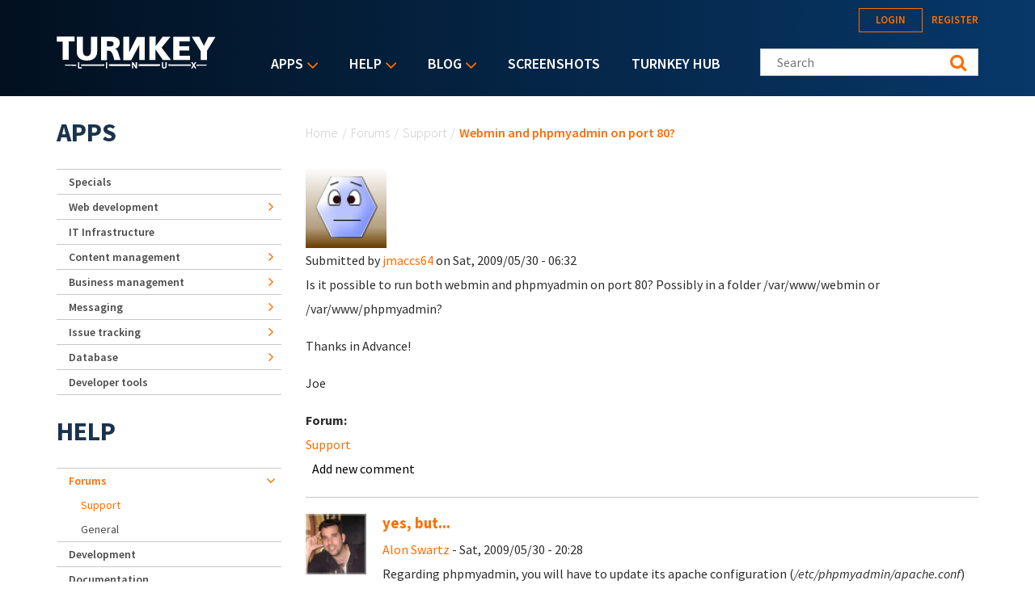

--- FILE ---
content_type: text/html; charset=utf-8
request_url: https://www.turnkeylinux.org/forum/support/20090530/webmin-and-phpmyadmin-port-80
body_size: 16965
content:
<!DOCTYPE html PUBLIC "-//W3C//DTD XHTML+RDFa 1.0//EN"
  "http://www.w3.org/MarkUp/DTD/xhtml-rdfa-1.dtd">
<html xmlns="http://www.w3.org/1999/xhtml" xml:lang="en" version="XHTML+RDFa 1.0" dir="ltr">
<head profile="http://www.w3.org/1999/xhtml/vocab">
  <!--[if IE]><![endif]-->
<link rel="dns-prefetch" href="//fonts.gstatic.com" />
<link rel="preconnect" href="//fonts.gstatic.com" crossorigin="" />
<link rel="dns-prefetch" href="//fonts.googleapis.com" />
<link rel="preconnect" href="//fonts.googleapis.com" />
<link rel="dns-prefetch" href="//www.google-analytics.com" />
<link rel="preconnect" href="//www.google-analytics.com" />
<link rel="dns-prefetch" href="//stats.g.doubleclick.net" />
<link rel="preconnect" href="//stats.g.doubleclick.net" />
<link rel="dns-prefetch" href="//ajax.googleapis.com" />
<link rel="preconnect" href="//ajax.googleapis.com" />
<meta http-equiv="Content-Type" content="text/html; charset=utf-8" />
<link rel="shortcut icon" href="https://www.turnkeylinux.org/favicon.ico" type="image/vnd.microsoft.icon" />
<meta name="description" content="Is it possible to run both webmin and phpmyadmin on port 80? Possibly in a folder /var/www/webmin or /var/www/phpmyadmin?Thanks in Advance!Joe" />
<meta name="generator" content="Drupal 7 (https://www.drupal.org)" />
<link rel="canonical" href="https://www.turnkeylinux.org/forum/support/20090530/webmin-and-phpmyadmin-port-80" />
<link rel="shortlink" href="https://www.turnkeylinux.org/node/327" />
  <meta name="viewport" content="width=device-width, initial-scale=1.0">
  <title>Webmin and phpmyadmin on port 80? | TurnKey GNU/Linux</title>
  <script type="text/javascript">
<!--//--><![CDATA[//><!--
for(var fonts=document.cookie.split("advaggf"),i=0;i<fonts.length;i++){var font=fonts[i].split("="),pos=font[0].indexOf("ont_");-1!==pos&&(window.document.documentElement.className+=" "+font[0].substr(4).replace(/[^a-zA-Z0-9\-]/g,""))}if(void 0!==Storage){fonts=JSON.parse(localStorage.getItem("advagg_fonts"));var current_time=(new Date).getTime();for(var key in fonts)fonts[key]>=current_time&&(window.document.documentElement.className+=" "+key.replace(/[^a-zA-Z0-9\-]/g,""))}
//--><!]]>
</script>
<link type="text/css" rel="stylesheet" href="https://fonts.googleapis.com/css?family=Source+Sans+Pro:300,400,400i,600,600i,700" media="all" />
<link type="text/css" rel="stylesheet" href="/files/advagg_css/css__-IdDLybNwqW8gbJZcXRyZwr7bN7tEPQQyeGPE9mf0Ok__y5qXhDodE1OrSmcceUxvXmfbRYxosIYjpuwTvbPk_C8__YFnSzDLxdhQQ02jYpkt3rMqHJxZOlkIaBsTcHocF3q8.css" media="all" />
<link type="text/css" rel="stylesheet" href="/files/advagg_css/css__RTymtnc-tZ_HVyqf6925fCj33eX7ZGBlZK5rqGlBOIc__3YQJHIuGYEy14kMnOACZd3RWyHeSg2T8q_C3UyD-YDk__YFnSzDLxdhQQ02jYpkt3rMqHJxZOlkIaBsTcHocF3q8.css" media="all" />
  <script type="text/javascript">
<!--//--><![CDATA[//><!--
function advagg_fallback(file){var head = document.getElementsByTagName("head")[0];var script = document.createElement("script");script.src = file;script.type = "text/javascript";head.appendChild(script);};
//--><!]]>
</script>
<script type="text/javascript">
<!--//--><![CDATA[//><!--
(function(i,s,o,g,r,a,m){i["GoogleAnalyticsObject"]=r;i[r]=i[r]||function(){(i[r].q=i[r].q||[]).push(arguments)},i[r].l=1*new Date();a=s.createElement(o),m=s.getElementsByTagName(o)[0];a.async=1;a.src=g;m.parentNode.insertBefore(a,m)})(window,document,"script","https://www.google-analytics.com/analytics.js","ga");ga("create", "UA-5294846-3", {"cookieDomain":"auto"});ga("send", "pageview");
//--><!]]>
</script>
<script type="text/javascript" src="/files/advagg_js/js__E3u8USQplSZ5KJ7H1a04va3fLnxx2SBJ-VuwgI4-0Sk__AdhAFZ5QAk_VrKkFUOCnxJb9ANrhuWlKf15A7QHm14M__YFnSzDLxdhQQ02jYpkt3rMqHJxZOlkIaBsTcHocF3q8.js" defer="defer" async="async"></script>
</head>
<body class="html not-front not-logged-in one-sidebar sidebar-first page-node page-node- page-node-327 node-type-forum" >
  <div style="width: 0;height: 0;overflow: hidden;position: absolute;"><svg xmlns="http://www.w3.org/2000/svg"><symbol id="icon-angle-down" viewBox="0 0 288 448"><path d="M268.75 184c0 2-1 4.25-2.5 5.75l-116.5 116.5c-1.5 1.5-3.75 2.5-5.75 2.5s-4.25-1-5.75-2.5l-116.5-116.5c-1.5-1.5-2.5-3.75-2.5-5.75s1-4.25 2.5-5.75l12.5-12.5c1.5-1.5 3.5-2.5 5.75-2.5 2 0 4.25 1 5.75 2.5L144 264l98.25-98.25c1.5-1.5 3.75-2.5 5.75-2.5s4.25 1 5.75 2.5l12.5 12.5c1.5 1.5 2.5 3.75 2.5 5.75z"/></symbol><symbol id="icon-angle-right" viewBox="0 0 152 448"><path d="M148.75 240c0 2-1 4.25-2.5 5.75l-116.5 116.5c-1.5 1.5-3.75 2.5-5.75 2.5s-4.25-1-5.75-2.5l-12.5-12.5c-1.5-1.5-2.5-3.5-2.5-5.75 0-2 1-4.25 2.5-5.75L104 240 5.75 141.75c-1.5-1.5-2.5-3.75-2.5-5.75s1-4.25 2.5-5.75l12.5-12.5c1.5-1.5 3.75-2.5 5.75-2.5s4.25 1 5.75 2.5l116.5 116.5c1.5 1.5 2.5 3.75 2.5 5.75z"/></symbol><symbol id="icon-backup-migration" viewBox="0 0 102 102"><title>Group 4</title><g transform="translate(1 1)" stroke-width="1.5" fill="none" fill-rule="evenodd"><circle stroke="#FF6D00" cx="50" cy="50" r="50"/><path d="M47.727 56.27c1.295-5.489 6.537-9.189 12.271-8.449 6.105.802 10.421 6.352 9.62 12.395-.802 6.104-6.352 10.36-12.518 9.62-2.405-.31-4.625-1.42-6.351-3.084" stroke="#FFF" stroke-linecap="round" stroke-linejoin="round"/><path stroke="#FFF" stroke-linecap="round" stroke-linejoin="round" d="M76.04 36.364v39.464H24.241V44.996h25.282l8.017-8.632z"/><path stroke="#FFF" d="M59.09 52.273v7.4h4.934"/><path stroke="#FFF" stroke-linejoin="round" d="M26.515 44.82V28.788H54.88v9.866"/><path stroke="#FFF" stroke-linejoin="round" d="M45.455 29.175v-4.933H73.82v12.333"/><path stroke="#FFF" stroke-linecap="round" stroke-linejoin="round" d="M45.455 56.06h4.933l-1.234 2.467-1.233 2.467-1.233-2.467z"/></g></symbol><symbol id="icon-cloud-servers" viewBox="0 0 102 102"><g transform="translate(1 1)" stroke-width="1.5" fill="none" fill-rule="evenodd"><g stroke="#FFF"><path d="M34.098 71.11h31.226v11.338H34.098zM60.256 57.634V71.11M52.33 64.047l7.341-6.413 7.342 6.32M39.646 57.634V71.11M32.512 64.047l7.342-6.413 7.342 6.32"/><path d="M59.873 73.488c-1.487 0-2.788 1.3-2.788 2.788 0 1.487 1.301 2.788 2.788 2.788 1.487 0 2.788-1.301 2.788-2.788 0-1.487-1.3-2.788-2.788-2.788zM44.747 18c-7.528 0-13.476 5.39-14.22 12.36C26.16 31.847 23 35.844 23 40.583c0 6.041 5.111 10.874 11.431 10.874h31.04c6.227 0 11.431-4.74 11.431-10.78 0-4.183-2.973-7.529-6.598-9.294-.093-2.23-.65-4.461-1.952-6.32-1.394-1.952-3.717-3.346-6.69-3.346-1.767 0-3.532.558-4.927 1.58C53.947 19.952 49.487 18 44.747 18z"/></g><circle stroke="#FF6D00" cx="50" cy="50" r="50"/></g></symbol><symbol id="icon-facebook" viewBox="0 0 263 448"><path d="M239.75 3v66H200.5c-30.75 0-36.5 14.75-36.5 36v47.25h73.25l-9.75 74H164V416H87.5V226.25H23.75v-74H87.5v-54.5C87.5 34.5 126.25 0 182.75 0c27 0 50.25 2 57 3z"/></symbol><symbol id="icon-feed" viewBox="0 0 352 448"><path d="M96 336c0 26.5-21.5 48-48 48S0 362.5 0 336s21.5-48 48-48 48 21.5 48 48zm128 30.75c.25 4.5-1.25 8.75-4.25 12-3 3.5-7.25 5.25-11.75 5.25h-33.75c-8.25 0-15-6.25-15.75-14.5-7.25-76.25-67.75-136.75-144-144C6.25 224.75 0 218 0 209.75V176c0-4.5 1.75-8.75 5.25-11.75C8 161.5 12 160 16 160h1.25c53.25 4.25 103.5 27.5 141.25 65.5 38 37.75 61.25 88 65.5 141.25zm128 .5c.25 4.25-1.25 8.5-4.5 11.75-3 3.25-7 5-11.5 5h-35.75c-8.5 0-15.5-6.5-16-15C276 223.75 160.25 108 15 99.5 6.5 99 0 92 0 83.75V48c0-4.5 1.75-8.5 5-11.5 3-3 7-4.5 11-4.5h.75c87.5 4.5 169.75 41.25 231.75 103.5 62.25 62 99 144.25 103.5 231.75z"/></symbol><symbol id="icon-google-plus" viewBox="0 0 576 448"><path d="M359.25 228.25c0 104.75-70.25 179-176 179C82 407.25 0 325.25 0 224S82 40.75 183.25 40.75c49.5 0 90.75 18 122.75 48l-49.75 47.75c-13.5-13-37.25-28.25-73-28.25-62.5 0-113.5 51.75-113.5 115.75s51 115.75 113.5 115.75c72.5 0 99.75-52.25 104-79h-104v-63h173c1.75 9.25 3 18.5 3 30.5zM576 197.75v52.5h-52.25v52.25h-52.5v-52.25H419v-52.5h52.25V145.5h52.5v52.25H576z"/></symbol><symbol id="icon-logo" viewBox="0 0 197 40"><g fill="#FFF" fill-rule="nonzero"><path d="M.133.311h22.09v5.911h-7.245v22.8H7.422V6.49H.133c0 .044.178-6.045 0-6.178zM37.867 24.444c3.11-.31 4.444-2.355 4.577-5.91V.621h7.69v18.8c-.223 5.867-4 10.667-12.89 10.534h.534c-8.89.133-12.667-4.667-12.89-10.534V.622h7.69v17.911c.133 3.556 1.466 5.645 4.578 5.911h.71zM82.578.533v29.023h9.644l10.134-19.2v18.888h6.577V.667H99.29l-9.467 19.022V.489c.045.044-7.022.044-7.244.044zM114.756.356V29.2h7.555V16.133l9.111 13.067h10.045l-11.6-15.289L140.889.444H131.2l-8.667 11.69.09-11.778zM144.222.444v28.8h20.89V24H152v-6.444h11.911v-5.334H151.69V6.133h13.022V.49c.045.044-20.355-.133-20.489-.045zM167.2.533l10.933 17.778V29.2h7.778V18L196.444.756h-8.8l-5.51 11.022L176.355.533zM173.689 34.889h-.267l-.533.889.4.622h.267c12.177-.133 12.177-.133 12.177-.756-.044-.622-.044-.622-12.044-.755zM30.578 34.8h-.445v1.644h.445c8.889.09 17.733.134 27.91.178h.445v-2h-.444c-10.222.045-19.111.09-27.911.178zM65.156 34.622h-.445v2h.445c9.377.045 17.022.045 25.555.045h.445v-2.09h-.445c-8.755 0-16.4.045-25.555.045zM101.867 34.578h-.445v2.089h.445c9.466 0 17.289 0 25.777-.045h.445v-2.044h-26.222zM9.867 35.644c0 .623 0 .623 14.044.8h.445V34.89h-.445c-14.044.133-14.044.133-14.044.755zM165.733 34.8h-.266c-8.667-.089-16.934-.133-26.845-.178h-.444v2h.444c9.956-.044 18.311-.089 27.022-.178h.267l.4-.666-.578-.978z"/><path d="M28.089 31.911h-1.6v7.867h4.667V38.31h-3.067zM61.022 31.911h1.6v7.867h-1.6zM97.778 35.244v1.467a32.09 32.09 0 0 0-.622-1.022l-2.4-3.778h-1.512v7.867H94.8v-3.422V34.8c.222.356.444.756.711 1.156l2.4 3.822h1.467V31.91h-1.6v3.333zM134.489 36.489c0 1.289-.489 1.955-1.422 1.955-1.111 0-1.334-1.066-1.334-1.955V31.91h-1.6v4.578c0 2.978 1.823 3.422 2.934 3.422 1.955 0 3.066-1.244 3.066-3.467v-4.533h-1.6v4.578h-.044zM172.933 31.911h-1.866L170 33.778c-.133.266-.267.444-.4.666-.133-.222-.222-.444-.4-.666l-1.067-1.867h-1.866l2.31 3.867-2.4 3.955h1.867l.934-1.733c.222-.356.4-.667.533-.933.133.266.311.533.533.889l1.023 1.777h1.866l-2.444-4 2.444-3.822zM71.911 15.333c2.533 0 6.178-2.755 6.133-6.977-.088-2.09-.088-7.556-8.888-7.867L55.022.578v28.8h7.245v-11.6h2.355c4.222-.09 6.09 8.666 6.578 11.422h7.911c-2.089-4.622-3.111-13.956-7.2-13.867zm-5.244-2.889h-4.534V6.09l4.09.044c3.2-.044 4.088 1.111 4.221 2.89.134 2.533-1.6 3.377-3.777 3.421z"/></g></symbol><symbol id="icon-twitter" viewBox="0 0 416 448"><path d="M405 102c-11 16-24.75 30.25-40.5 41.75.25 3.5.25 7 .25 10.5C364.75 261 283.5 384 135 384c-45.75 0-88.25-13.25-124-36.25 6.5.75 12.75 1 19.5 1 37.75 0 72.5-12.75 100.25-34.5-35.5-.75-65.25-24-75.5-56 5 .75 10 1.25 15.25 1.25 7.25 0 14.5-1 21.25-2.75-37-7.5-64.75-40-64.75-79.25v-1c10.75 6 23.25 9.75 36.5 10.25-21.75-14.5-36-39.25-36-67.25 0-15 4-28.75 11-40.75 39.75 49 99.5 81 166.5 84.5-1.25-6-2-12.25-2-18.5 0-44.5 36-80.75 80.75-80.75 23.25 0 44.25 9.75 59 25.5C361 86 378.5 79.25 394 70c-6 18.75-18.75 34.5-35.5 44.5 16.25-1.75 32-6.25 46.5-12.5z"/></symbol></svg></div>
  <div id="skip-link">
    <a href="#main-content" class="element-invisible element-focusable">Skip to main content</a>
  </div>
    
<header class="header__wrapper">

  <div class="header">

    <div class="header__logo">
      <span id="logo">
        <a rel="home" title="TurnKey GNU/Linux" href="/">
          <svg width="197" height="40" class="icon icon-logo" role="img" aria-label="Logo">
            <use xmlns:xlink="http://www.w3.org/1999/xlink" xlink:href="#icon-logo"></use>
          </svg>
        </a>
      </span>
    </div>

    <div class="header__menu">
        <div class="region region-main-nav">
    <div id="block-superfish-1" class="block block-superfish">

    <h2>Main menu</h2>
  
  <div class="content">
    <ul id="superfish-1" class="menu sf-menu sf-main-menu sf-horizontal sf-style-default sf-total-items-5 sf-parent-items-3 sf-single-items-2"><li id="menu-4112-1" class="first odd sf-item-1 sf-depth-1 sf-total-children-9 sf-parent-children-6 sf-single-children-3 menuparent"><a href="/all" title="Listing of all TurnKey Linux virtual appliances" class="sf-depth-1 menuparent">Apps</a><ul><li id="menu-4080-1" class="first odd sf-item-1 sf-depth-2 sf-no-children"><a href="/specials" title="" class="sf-depth-2">Specials</a></li><li id="menu-4081-1" class="middle even sf-item-2 sf-depth-2 sf-total-children-2 sf-parent-children-0 sf-single-children-2 menuparent"><a href="/web-development" title="" class="sf-depth-2 menuparent">Web development</a><ul><li id="menu-4082-1" class="first odd sf-item-1 sf-depth-3 sf-no-children"><a href="/framework" title="" class="sf-depth-3">Framework</a></li><li id="menu-4083-1" class="last even sf-item-2 sf-depth-3 sf-no-children"><a href="/stacks" title="" class="sf-depth-3">Stack</a></li></ul></li><li id="menu-4084-1" class="middle odd sf-item-3 sf-depth-2 sf-no-children"><a href="/it-infrastructure" title="" class="sf-depth-2">IT Infrastructure</a></li><li id="menu-4088-1" class="middle even sf-item-4 sf-depth-2 sf-total-children-5 sf-parent-children-0 sf-single-children-5 menuparent"><a href="/cms" title="" class="sf-depth-2 menuparent">Content management</a><ul><li id="menu-4089-1" class="first odd sf-item-1 sf-depth-3 sf-no-children"><a href="/blogging" title="" class="sf-depth-3">Blogging</a></li><li id="menu-4091-1" class="middle even sf-item-2 sf-depth-3 sf-no-children"><a href="/wiki" title="" class="sf-depth-3">Wiki</a></li><li id="menu-4090-1" class="middle odd sf-item-3 sf-depth-3 sf-no-children"><a href="/ecommerce" title="" class="sf-depth-3">Ecommerce</a></li><li id="menu-4092-1" class="middle even sf-item-4 sf-depth-3 sf-no-children"><a href="/education" title="" class="sf-depth-3">Education</a></li><li id="menu-4093-1" class="last odd sf-item-5 sf-depth-3 sf-no-children"><a href="/media" title="Media" class="sf-depth-3">Media</a></li></ul></li><li id="menu-4094-1" class="middle odd sf-item-5 sf-depth-2 sf-total-children-3 sf-parent-children-0 sf-single-children-3 menuparent"><a href="/business-management" title="Business management" class="sf-depth-2 menuparent">Business management</a><ul><li id="menu-4095-1" class="first odd sf-item-1 sf-depth-3 sf-no-children"><a href="/crm" title="CRM" class="sf-depth-3">CRM</a></li><li id="menu-4096-1" class="middle even sf-item-2 sf-depth-3 sf-no-children"><a href="/erp" title="ERP" class="sf-depth-3">ERP</a></li><li id="menu-4097-1" class="last odd sf-item-3 sf-depth-3 sf-no-children"><a href="/invoicing" title="Invoicing" class="sf-depth-3">Invoicing</a></li></ul></li><li id="menu-4098-1" class="middle even sf-item-6 sf-depth-2 sf-total-children-3 sf-parent-children-0 sf-single-children-3 menuparent"><a href="/messaging" title="" class="sf-depth-2 menuparent">Messaging</a><ul><li id="menu-4099-1" class="first odd sf-item-1 sf-depth-3 sf-no-children"><a href="/email" title="" class="sf-depth-3">Email</a></li><li id="menu-4100-1" class="middle even sf-item-2 sf-depth-3 sf-no-children"><a href="/forum-apps" title="" class="sf-depth-3">Forum</a></li><li id="menu-4101-1" class="last odd sf-item-3 sf-depth-3 sf-no-children"><a href="/chat" title="Chat" class="sf-depth-3">Chat</a></li></ul></li><li id="menu-4102-1" class="middle odd sf-item-7 sf-depth-2 sf-total-children-1 sf-parent-children-0 sf-single-children-1 menuparent"><a href="/issue-tracking" title="" class="sf-depth-2 menuparent">Issue tracking</a><ul><li id="menu-4103-1" class="firstandlast odd sf-item-1 sf-depth-3 sf-no-children"><a href="/project-management" title="" class="sf-depth-3">Project management</a></li></ul></li><li id="menu-4104-1" class="middle even sf-item-8 sf-depth-2 sf-total-children-1 sf-parent-children-0 sf-single-children-1 menuparent"><a href="/database" title="" class="sf-depth-2 menuparent">Database</a><ul><li id="menu-4105-1" class="firstandlast odd sf-item-1 sf-depth-3 sf-no-children"><a href="/nosql" title="NoSQL" class="sf-depth-3">NoSQL</a></li></ul></li><li id="menu-4106-1" class="last odd sf-item-9 sf-depth-2 sf-no-children"><a href="/developer-tools" title="Developer tools" class="sf-depth-2">Developer tools</a></li></ul></li><li id="menu-84-1" class="active-trail middle even sf-item-2 sf-depth-1 sf-total-children-5 sf-parent-children-1 sf-single-children-4 menuparent"><a href="/help" title="" class="sf-depth-1 menuparent">Help</a><ul><li id="menu-16506-1" class="first odd sf-item-1 sf-depth-2 sf-no-children"><a href="/docs" title="TurnKey Linux documentation" class="sf-depth-2">Documentation</a></li><li id="menu-2667-1" class="active-trail middle even sf-item-2 sf-depth-2 sf-total-children-2 sf-parent-children-0 sf-single-children-2 menuparent"><a href="/forum" title="" class="sf-depth-2 menuparent">Forums</a><ul><li id="menu-2668-1" class="first odd sf-item-1 sf-depth-3 sf-no-children"><a href="/forum/support" title="" class="sf-depth-3">Support</a></li><li id="menu-2669-1" class="active-trail last even sf-item-2 sf-depth-3 sf-no-children"><a href="/forum/general" title="" class="sf-depth-3">General</a></li></ul></li><li id="menu-3643-1" class="middle odd sf-item-3 sf-depth-2 sf-no-children"><a href="https://github.com/turnkeylinux/tracker/issues" title="" class="sf-depth-2">Issue tracker</a></li><li id="menu-2671-1" class="middle even sf-item-4 sf-depth-2 sf-no-children"><a href="/help/dev" title="" class="sf-depth-2">Development</a></li><li id="menu-71-1" class="last odd sf-item-5 sf-depth-2 sf-no-children"><a href="/faq" title="Frequently Asked Questions" class="sf-depth-2">Questions &amp; Answers</a></li></ul></li><li id="menu-77-1" class="middle odd sf-item-3 sf-depth-1 sf-total-children-4 sf-parent-children-1 sf-single-children-3 menuparent"><a href="/blog" title="" class="sf-depth-1 menuparent">Blog</a><ul><li id="menu-2679-1" class="first odd sf-item-1 sf-depth-2 sf-no-children"><a href="/blog" title="" class="sf-depth-2">Category: All</a></li><li id="menu-2678-1" class="middle even sf-item-2 sf-depth-2 sf-no-children"><a href="/blog/news" title="" class="sf-depth-2">Category: News</a></li><li id="menu-2934-1" class="middle odd sf-item-3 sf-depth-2 sf-no-children"><a href="/announcements" title="News and Security Announcements Newsletter" class="sf-depth-2">E-mail Newsletter</a></li><li id="menu-2680-1" class="last even sf-item-4 sf-depth-2 sf-total-children-4 sf-parent-children-0 sf-single-children-4 menuparent"><a href="/blog/feed" title="" class="sf-depth-2 menuparent">Follow us</a><ul><li id="menu-2794-1" class="first odd sf-item-1 sf-depth-3 sf-no-children"><a href="https://www.facebook.com/turnkeylinux" title="" class="sf-depth-3">Facebook</a></li><li id="menu-2683-1" class="middle even sf-item-2 sf-depth-3 sf-no-children"><a href="https://twitter.com/turnkeylinux" title="" class="sf-depth-3">Twitter</a></li><li id="menu-2681-1" class="middle odd sf-item-3 sf-depth-3 sf-no-children"><a href="/blog/feed" title="" class="sf-depth-3">RSS feed</a></li><li id="menu-2682-1" class="last even sf-item-4 sf-depth-3 sf-no-children"><a href="https://feedburner.google.com/fb/a/mailverify?uri=turnkeylinux-blog" title="" class="sf-depth-3">Email</a></li></ul></li></ul></li><li id="menu-1735-1" class="middle even sf-item-4 sf-depth-1 sf-no-children"><a href="/screenshots" title="" class="sf-depth-1">Screenshots</a></li><li id="menu-2168-1" class="last odd sf-item-5 sf-depth-1 sf-no-children"><a href="https://hub.turnkeylinux.org/" title="Cloud Backups and Server Deployment" class="sf-depth-1">TurnKey Hub</a></li></ul>  </div>
</div>
<div id="block-menu-block-1" class="block block-menu-block">

    
  <div class="content">
    <div class="menu-block-wrapper menu-block-1 menu-name-main-menu parent-mlid-0 menu-level-1">
  <ul class="menu"><li class="first expanded menu-mlid-4112"><a href="/all" title="Listing of all TurnKey Linux virtual appliances">Apps</a><ul class="menu"><li class="first leaf menu-mlid-4080"><a href="/specials" title="">Specials</a></li>
<li class="expanded menu-mlid-4081"><a href="/web-development" title="">Web development</a><ul class="menu"><li class="first leaf menu-mlid-4082"><a href="/framework" title="">Framework</a></li>
<li class="last leaf menu-mlid-4083"><a href="/stacks" title="">Stack</a></li>
</ul></li>
<li class="leaf menu-mlid-4084"><a href="/it-infrastructure" title="">IT Infrastructure</a></li>
<li class="expanded menu-mlid-4088"><a href="/cms" title="">Content management</a><ul class="menu"><li class="first leaf menu-mlid-4089"><a href="/blogging" title="">Blogging</a></li>
<li class="leaf menu-mlid-4091"><a href="/wiki" title="">Wiki</a></li>
<li class="leaf menu-mlid-4090"><a href="/ecommerce" title="">Ecommerce</a></li>
<li class="leaf menu-mlid-4092"><a href="/education" title="">Education</a></li>
<li class="last leaf menu-mlid-4093"><a href="/media" title="Media">Media</a></li>
</ul></li>
<li class="expanded menu-mlid-4094"><a href="/business-management" title="Business management">Business management</a><ul class="menu"><li class="first leaf menu-mlid-4095"><a href="/crm" title="CRM">CRM</a></li>
<li class="leaf menu-mlid-4096"><a href="/erp" title="ERP">ERP</a></li>
<li class="last leaf menu-mlid-4097"><a href="/invoicing" title="Invoicing">Invoicing</a></li>
</ul></li>
<li class="expanded menu-mlid-4098"><a href="/messaging" title="">Messaging</a><ul class="menu"><li class="first leaf menu-mlid-4099"><a href="/email" title="">Email</a></li>
<li class="leaf menu-mlid-4100"><a href="/forum-apps" title="">Forum</a></li>
<li class="last leaf menu-mlid-4101"><a href="/chat" title="Chat">Chat</a></li>
</ul></li>
<li class="expanded menu-mlid-4102"><a href="/issue-tracking" title="">Issue tracking</a><ul class="menu"><li class="first last leaf menu-mlid-4103"><a href="/project-management" title="">Project management</a></li>
</ul></li>
<li class="expanded menu-mlid-4104"><a href="/database" title="">Database</a><ul class="menu"><li class="first last leaf menu-mlid-4105"><a href="/nosql" title="NoSQL">NoSQL</a></li>
</ul></li>
<li class="last leaf menu-mlid-4106"><a href="/developer-tools" title="Developer tools">Developer tools</a></li>
</ul></li>
<li class="expanded active-trail menu-mlid-84"><a href="/help" title="" class="sf-depth-1 menuparent active-trail">Help</a><ul class="menu"><li class="first leaf menu-mlid-16506"><a href="/docs" title="TurnKey Linux documentation" class="sf-depth-2">Documentation</a></li>
<li class="expanded active-trail menu-mlid-2667"><a href="/forum" title="" class="active-trail">Forums</a><ul class="menu"><li class="first leaf menu-mlid-2668"><a href="/forum/support" title="">Support</a></li>
<li class="last leaf active-trail menu-mlid-2669"><a href="/forum/general" title="" class="active-trail">General</a></li>
</ul></li>
<li class="leaf menu-mlid-3643"><a href="https://github.com/turnkeylinux/tracker/issues" title="">Issue tracker</a></li>
<li class="leaf menu-mlid-2671"><a href="/help/dev" title="" class="sf-depth-2">Development</a></li>
<li class="last leaf menu-mlid-71"><a href="/faq" title="Frequently Asked Questions">Questions &amp; Answers</a></li>
</ul></li>
<li class="expanded menu-mlid-77"><a href="/blog" title="">Blog</a><ul class="menu"><li class="first leaf menu-mlid-2679"><a href="/blog" title="">Category: All</a></li>
<li class="leaf menu-mlid-2678"><a href="/blog/news" title="">Category: News</a></li>
<li class="leaf menu-mlid-2934"><a href="/announcements" title="News and Security Announcements Newsletter">E-mail Newsletter</a></li>
<li class="last expanded menu-mlid-2680"><a href="/blog/feed" title="">Follow us</a><ul class="menu"><li class="first leaf menu-mlid-2794"><a href="https://www.facebook.com/turnkeylinux" title="">Facebook</a></li>
<li class="leaf menu-mlid-2683"><a href="https://twitter.com/turnkeylinux" title="">Twitter</a></li>
<li class="leaf menu-mlid-2681"><a href="/blog/feed" title="">RSS feed</a></li>
<li class="last leaf menu-mlid-2682"><a href="https://feedburner.google.com/fb/a/mailverify?uri=turnkeylinux-blog" title="">Email</a></li>
</ul></li>
</ul></li>
<li class="leaf menu-mlid-1735"><a href="/screenshots" title="">Screenshots</a></li>
<li class="last leaf menu-mlid-2168"><a href="https://hub.turnkeylinux.org/" title="Cloud Backups and Server Deployment">TurnKey Hub</a></li>
</ul></div>
  </div>
</div>
  </div>
    </div>

    <div class="header__content">
        <div class="region region-header">
    <div id="block-system-user-menu" class="block block-system block-menu">

    <h2>User menu</h2>
  
  <div class="content">
    <ul class="menu"><li class="first leaf"><a href="/user/login" title="">Login</a></li>
<li class="last leaf"><a href="/user/register" title="">Register</a></li>
</ul>  </div>
</div>
<div id="block-search-form" class="block block-search">

    
  <div class="content">
    <form class="search-form" role="search" action="/forum/support/20090530/webmin-and-phpmyadmin-port-80" method="post" id="search-block-form" accept-charset="UTF-8"><div><div class="container-inline">
      <h2 class="element-invisible">Search form</h2>
    <div class="form-item form-type-textfield form-item-search-block-form">
  <label class="element-invisible" for="edit-search-block-form--2">Search this site </label>
 <input title="Enter your Keywords" class="custom-search-box form-text" placeholder="Search" type="text" id="edit-search-block-form--2" name="search_block_form" value="" size="15" maxlength="128">
</div>
<fieldset class="custom_search-popup form-wrapper" id="edit-popup"><div class="fieldset-wrapper"><div class="form-item form-type-radios form-item-custom-search-types">
  <label for="edit-custom-search-types">Refine your search </label>
 <div id="edit-custom-search-types" class="form-radios custom-search-selector custom-search-types"><div class="form-item form-type-radio form-item-custom-search-types">
 <input class="custom-search-selector custom-search-types form-radio" type="radio" id="edit-custom-search-types-c-all" name="custom_search_types" value="c-all" checked>  <label class="option" for="edit-custom-search-types-c-all">All </label>

</div>
<div class="form-item form-type-radio form-item-custom-search-types">
 <input class="custom-search-selector custom-search-types form-radio" type="radio" id="edit-custom-search-types-c-appliance" name="custom_search_types" value="c-appliance">  <label class="option" for="edit-custom-search-types-c-appliance">App </label>

</div>
<div class="form-item form-type-radio form-item-custom-search-types">
 <input class="custom-search-selector custom-search-types form-radio" type="radio" id="edit-custom-search-types-c-blog" name="custom_search_types" value="c-blog">  <label class="option" for="edit-custom-search-types-c-blog">Blog </label>

</div>
<div class="form-item form-type-radio form-item-custom-search-types">
 <input class="custom-search-selector custom-search-types form-radio" type="radio" id="edit-custom-search-types-c-doc" name="custom_search_types" value="c-doc">  <label class="option" for="edit-custom-search-types-c-doc">Documentation </label>

</div>
<div class="form-item form-type-radio form-item-custom-search-types">
 <input class="custom-search-selector custom-search-types form-radio" type="radio" id="edit-custom-search-types-c-forum" name="custom_search_types" value="c-forum">  <label class="option" for="edit-custom-search-types-c-forum">Forum topic </label>

</div>
</div>
</div>
</div></fieldset>
<div class="form-actions form-wrapper" id="edit-actions--2"><input type="submit" id="edit-submit--2" name="op" value="Search" class="form-submit"></div><input type="hidden" name="form_build_id" value="form-wJTVMSZ0Bm1iYF7NyohfJkHv0OonRDvCgS6fwGJrraQ">
<input type="hidden" name="form_id" value="search_block_form">
</div>
</div></form>  </div>
</div>
  </div>
    </div>

  </div>

  
</header>
  <div class="content-top__wrapper">

              
    
    
  </div>
<a id="main-content"></a>
<div class="main-content__wrapper">

  
    <div class="main-content__wrapper-inner">
      <h2 class="element-invisible">You are here</h2><div class="breadcrumb"><a href="/">Home</a><span class="sep">/</span><a href="/forum">Forums</a><span class="sep">/</span><a href="/forum/support" title="">Support</a><span class="sep">/</span>Webmin and phpmyadmin on port 80?</div>      <div class="action-links"></div>
      <div class="main-content">
          <div class="region region-content">
    <div id="block-system-main" class="block block-system">

    
  <div class="content">
    <div id="node-327" class="node node-forum clearfix">

    <div class="user-picture">
    <a href="/users/jmaccs64" title="View user profile."><img src="https://secure.gravatar.com/avatar/1c110f1be4b50146aba06ec4f0062734.jpg?d=wavatar&amp;s=100&amp;r=PG" alt="jmaccs64's picture" title="jmaccs64's picture"></a>  </div>

      
      <div class="submitted">
      Submitted by <a href="/users/jmaccs64" title="View user profile." class="username">jmaccs64</a> on Sat, 2009/05/30 - 06:32    </div>
  
  <div class="content">
    <div class="field field-name-body field-type-text-with-summary field-label-hidden"><div class="field-items"><div class="field-item even"><p>Is it possible to run both webmin and phpmyadmin on port 80? Possibly in a folder /var/www/webmin or /var/www/phpmyadmin?</p><p>Thanks in Advance!</p><p>Joe</p></div></div></div><div class="field field-name-taxonomy-forums field-type-taxonomy-term-reference field-label-above"><div class="field-label">Forum: </div><div class="field-items"><div class="field-item even"><a href="/forum/support">Support</a></div></div></div>  </div>

  <ul class="links inline"><li class="comment-add first last"><a href="/forum/support/20090530/webmin-and-phpmyadmin-port-80#comment-form" title="Share your thoughts and opinions related to this posting." class="active">Add new comment</a></li>
</ul>
  <div id="comments" class="comment-wrapper">
  
  <a id="comment-456"></a>
<div class="comment clearfix">
  <div class="comment__picture">
      <div class="user-picture">
    <a href="/users/alon" title="View user profile."><img src="https://www.turnkeylinux.org/files/pictures/picture-1.png" alt="Alon Swartz's picture" title="Alon Swartz's picture"></a>  </div>
  </div>

  <div class="comment__body">
    
    <h3 class="comment__title"><a href="/comment/456#comment-456" class="permalink" rel="bookmark">yes, but...</a></h3>

    <div class="comment__submitted">
      <a href="/user/1">Alon Swartz</a> - Sat, 2009/05/30 - 20:28    </div>

    <div class="comment__content">
      <div class="field field-name-comment-body field-type-text-long field-label-hidden"><div class="field-items"><div class="field-item even">Regarding phpmyadmin, you will have to update its apache configuration (<i>/etc/phpmyadmin/apache.conf</i>) to something similar to include the following lines, and update the VirtualHost setting to *:443
<pre>
NameVirtualHost *:443
Alias /phpmyadmin /usr/share/phpmyadmin
</pre>
The default phpmyadmin configuration in TurnKey appliances force https, hence the above configuration listens on port 443 instead of 80.<br>
<br>
If however you wish to change this, set it to FALSE in <i>/etc/phpmyadmin/config.inc.php</i>
<pre>
$cfg['ForceSSL'] = FALSE;
</pre>
<br>
Regarding webmin, just follow the steps described in <a href="http://www.webmin.com/apache.html" rel="nofollow">http://www.webmin.com/apache.html</a><br>
<br>
Good luck!</div></div></div>          </div>

          <div class="comment__links">
        <ul class="links inline"><li class="comment-reply first last"><a href="/comment/reply/327/456">reply</a></li>
</ul>      </div>
      </div>
</div>

<div class="indented"><a id="comment-457"></a>
<div class="comment comment-by-node-author clearfix">
  <div class="comment__picture">
      <div class="user-picture">
    <a href="/users/jmaccs64" title="View user profile."><img src="https://secure.gravatar.com/avatar/1c110f1be4b50146aba06ec4f0062734.jpg?d=wavatar&amp;s=100&amp;r=PG" alt="jmaccs64's picture" title="jmaccs64's picture"></a>  </div>
  </div>

  <div class="comment__body">
    
    <h3 class="comment__title"><a href="/comment/457#comment-457" class="permalink" rel="bookmark">not working...</a></h3>

    <div class="comment__submitted">
      <a href="/user/254">jmaccs64</a> - Sun, 2009/05/31 - 01:30    </div>

    <div class="comment__content">
      <div class="field field-name-comment-body field-type-text-long field-label-hidden"><div class="field-items"><div class="field-item even">I have changed the settings to redirect for port 443, and when I browse to the directory, it replies that it doesn't exist.

Thanks</div></div></div>          </div>

          <div class="comment__links">
        <ul class="links inline"><li class="comment-reply first last"><a href="/comment/reply/327/457">reply</a></li>
</ul>      </div>
      </div>
</div>
</div><a id="comment-458"></a>
<div class="comment comment-by-node-author clearfix">
  <div class="comment__picture">
      <div class="user-picture">
    <a href="/users/jmaccs64" title="View user profile."><img src="https://secure.gravatar.com/avatar/1c110f1be4b50146aba06ec4f0062734.jpg?d=wavatar&amp;s=100&amp;r=PG" alt="jmaccs64's picture" title="jmaccs64's picture"></a>  </div>
  </div>

  <div class="comment__body">
    
    <h3 class="comment__title"><a href="/comment/458#comment-458" class="permalink" rel="bookmark">Partially Fixed</a></h3>

    <div class="comment__submitted">
      <a href="/user/254">jmaccs64</a> - Sun, 2009/05/31 - 09:00    </div>

    <div class="comment__content">
      <div class="field field-name-comment-body field-type-text-long field-label-hidden"><div class="field-items"><div class="field-item even">I got phpmyadmin to work, however, I am having the toughest time implementing the directions on <a href="http://www.webmin.com/apache.html" rel="nofollow">http://www.webmin.com/apache.html</a>

No success... Any other pointers? or tutorials specific to the setup of "Turnkey LAMP"

Thanks Again!
Joe</div></div></div>          </div>

          <div class="comment__links">
        <ul class="links inline"><li class="comment-reply first last"><a href="/comment/reply/327/458">reply</a></li>
</ul>      </div>
      </div>
</div>

<div class="indented"><a id="comment-459"></a>
<div class="comment clearfix">
  <div class="comment__picture">
      <div class="user-picture">
    <a href="/users/alon" title="View user profile."><img src="https://www.turnkeylinux.org/files/pictures/picture-1.png" alt="Alon Swartz's picture" title="Alon Swartz's picture"></a>  </div>
  </div>

  <div class="comment__body">
    
    <h3 class="comment__title"><a href="/comment/459#comment-459" class="permalink" rel="bookmark">try using the proxy configuration</a></h3>

    <div class="comment__submitted">
      <a href="/user/1">Alon Swartz</a> - Sun, 2009/05/31 - 13:07    </div>

    <div class="comment__content">
      <div class="field field-name-comment-body field-type-text-long field-label-hidden"><div class="field-items"><div class="field-item even">If your having trouble configuring Webmin to run solely with Apache, you could give the <i>Webmin In A Sub-Directory Via A Proxy</i> a try - explained in the same link above but simpler to configure.<br>
<br>
Just take note to change the port 10000 described in the documentation to 12321 (the default webmin port used on TurnKey appliances.<br>
<br>
Let us know how it goes.</div></div></div>          </div>

          <div class="comment__links">
        <ul class="links inline"><li class="comment-reply first last"><a href="/comment/reply/327/459">reply</a></li>
</ul>      </div>
      </div>
</div>
</div>
      <h2 class="title comment-form">Add new comment</h2>
    <noscript>
  <style>form.antibot { display: none !important; }</style>
  <div class="antibot-no-js antibot-message antibot-message-warning messages warning">
    You must have JavaScript enabled to use this form.  </div>
</noscript>
<form class="comment-form user-info-from-cookie antibot" action="/antibot" method="post" id="comment-form" accept-charset="UTF-8"><div><div class="form-item form-type-textfield form-item-name">
  <label for="edit-name">Your name </label>
 <input type="text" id="edit-name" name="name" value="" size="30" maxlength="60" class="form-text">
</div>
<div class="form-item form-type-textfield form-item-mail">
  <label for="edit-mail">E-mail </label>
 <input type="text" id="edit-mail" name="mail" value="" size="30" maxlength="64" class="form-text">
<div class="description">The content of this field is kept private and will not be shown publicly. If you have a <a href="http://www.gravatar.com/">Gravatar</a> account associated with the e-mail address you provide, it will be used to display your avatar.</div>
</div>
<div class="form-item form-type-textfield form-item-homepage">
  <label for="edit-homepage">Homepage </label>
 <input type="text" id="edit-homepage" name="homepage" value="" size="30" maxlength="255" class="form-text">
</div>
<div class="form-item form-type-textfield form-item-subject">
  <label for="edit-subject">Subject </label>
 <input type="text" id="edit-subject" name="subject" value="" size="60" maxlength="64" class="form-text">
</div>
<div class="field-type-text-long field-name-comment-body field-widget-text-textarea form-wrapper" id="edit-comment-body"><div id="comment-body-add-more-wrapper"><div class="text-format-wrapper"><div class="form-item form-type-textarea form-item-comment-body-und-0-value">
  <label for="edit-comment-body-und-0-value">Comment <span class="form-required" title="This field is required.">*</span></label>
 <div class="form-textarea-wrapper resizable"><textarea class="text-full form-textarea required" id="edit-comment-body-und-0-value" name="comment_body[und][0][value]" cols="60" rows="15"></textarea></div>
</div>
<fieldset class="filter-wrapper form-wrapper" id="edit-comment-body-und-0-format"><div class="fieldset-wrapper"><div class="filter-help form-wrapper" id="edit-comment-body-und-0-format-help"><p><a href="/filter/tips" target="_blank">More information about text formats</a></p></div><div class="filter-guidelines form-wrapper" id="edit-comment-body-und-0-format-guidelines"><div class="filter-guidelines-item filter-guidelines-6"><h3>Plain text</h3><ul class="tips"><li>No HTML tags allowed.</li><li>Web page addresses and e-mail addresses turn into links automatically.</li><li>Lines and paragraphs break automatically.</li></ul></div></div></div></fieldset>
</div>
</div></div><input type="hidden" name="form_build_id" value="form-i5rt-2lgIa80wzjcXihJLp0WiJzifiH5bPQeJmh_Wm8">
<input type="hidden" name="form_id" value="comment_node_forum_form">
<input type="hidden" name="antibot_key" value="">
<div class="form-item form-type-checkbox form-item-notify">
 <input type="checkbox" id="edit-notify" name="notify" value="1" checked class="form-checkbox">  <label class="option" for="edit-notify">Notify me when new comments are posted </label>

</div>
<div id="edit-notify-type" class="form-radios"><div class="form-item form-type-radio form-item-notify-type">
 <input type="radio" id="edit-notify-type-1" name="notify_type" value="1" checked class="form-radio">  <label class="option" for="edit-notify-type-1">All comments </label>

</div>
<div class="form-item form-type-radio form-item-notify-type">
 <input type="radio" id="edit-notify-type-2" name="notify_type" value="2" class="form-radio">  <label class="option" for="edit-notify-type-2">Replies to my comment </label>

</div>
</div><div class="form-actions form-wrapper" id="edit-actions"><input type="submit" id="edit-preview" name="op" value="Preview" class="form-submit"></div></div></form>  </div>

</div>
  </div>
</div>
  </div>
      </div>
    </div>

    <aside class="sidebar--first">
        <div class="region region-sidebar-first">
    <div id="block-menu-block-2" class="block block-menu-block">

    
  <div class="content">
    <div class="menu-block-wrapper menu-block-2 menu-name-navigation parent-mlid-0 menu-level-1">
  <ul class="menu"><li class="first expanded menu-mlid-4272"><a href="/all" title="Listing of all TurnKey Linux virtual appliances">Apps</a><ul class="menu"><li class="first leaf menu-mlid-4273"><a href="/specials" title="">Specials</a></li>
<li class="expanded menu-mlid-4274"><a href="/web-development" title="">Web development</a><ul class="menu"><li class="first leaf menu-mlid-4275"><a href="/framework" title="">Framework</a></li>
<li class="last leaf menu-mlid-4276"><a href="/stacks" title="">Stack</a></li>
</ul></li>
<li class="leaf menu-mlid-4277"><a href="/it-infrastructure" title="">IT Infrastructure</a></li>
<li class="expanded menu-mlid-4281"><a href="/cms" title="">Content management</a><ul class="menu"><li class="first leaf menu-mlid-4282"><a href="/blogging" title="">Blogging</a></li>
<li class="leaf menu-mlid-4283"><a href="/ecommerce" title="">Ecommerce</a></li>
<li class="leaf menu-mlid-4285"><a href="/education" title="Education">Education</a></li>
<li class="leaf menu-mlid-4284"><a href="/wiki" title="Wiki">Wiki</a></li>
<li class="last leaf menu-mlid-4286"><a href="/media" title="Media">Media</a></li>
</ul></li>
<li class="expanded menu-mlid-4287"><a href="/business-management" title="Business management">Business management</a><ul class="menu"><li class="first leaf menu-mlid-4288"><a href="/crm" title="CRM">CRM</a></li>
<li class="leaf menu-mlid-4289"><a href="/erp" title="ERP">ERP</a></li>
<li class="last leaf menu-mlid-4290"><a href="/invoicing" title="Invoicing">Invoicing</a></li>
</ul></li>
<li class="expanded menu-mlid-4291"><a href="/messaging" title="">Messaging</a><ul class="menu"><li class="first leaf menu-mlid-4292"><a href="/email" title="">Email</a></li>
<li class="leaf menu-mlid-4293"><a href="/forum-apps" title="">Forum</a></li>
<li class="last leaf menu-mlid-4294"><a href="/chat" title="Chat">Chat</a></li>
</ul></li>
<li class="expanded menu-mlid-4295"><a href="/issue-tracking" title="">Issue tracking</a><ul class="menu"><li class="first last leaf menu-mlid-4296"><a href="/project-management" title="">Project management</a></li>
</ul></li>
<li class="expanded menu-mlid-4297"><a href="/database" title="">Database</a><ul class="menu"><li class="first last leaf menu-mlid-4298"><a href="/nosql" title="NoSQL">NoSQL</a></li>
</ul></li>
<li class="last leaf menu-mlid-4299"><a href="/developer-tools" title="Developer tools">Developer tools</a></li>
</ul></li>
<li class="last expanded active-trail menu-mlid-59"><a href="/help" class="active-trail">Help</a><ul class="menu"><li class="first expanded active-trail menu-mlid-5245"><a href="/forum" class="active-trail">Forums</a><ul class="menu"><li class="first leaf active-trail menu-mlid-2686"><a href="/forum/support" title="" class="active-trail">Support</a></li>
<li class="last leaf menu-mlid-2687"><a href="/forum/general" title="">General</a></li>
</ul></li>
<li class="leaf menu-mlid-102"><a href="/help/dev">Development</a></li>
<li class="last leaf menu-mlid-16505"><a href="/docs" title="TurnKey Linux documentation">Documentation</a></li>
</ul></li>
</ul></div>
  </div>
</div>
<noscript>
  <style>form.antibot { display: none !important; }</style>
  <div class="antibot-no-js antibot-message antibot-message-warning messages warning">
    You must have JavaScript enabled to use this form.  </div>
</noscript>
<div id="block-user-login" class="block block-user">

    <h2>User login</h2>
  
  <div class="content">
    <form class="antibot" action="/antibot" method="post" id="user-login-form" accept-charset="UTF-8"><div><div class="form-item form-type-textfield form-item-openid-identifier">
  <label for="edit-openid-identifier">Log in using OpenID </label>
 <input type="text" id="edit-openid-identifier" name="openid_identifier" value="" size="15" maxlength="255" class="form-text">
<div class="description"><a href="http://openid.net/">What is OpenID?</a></div>
</div>
<div class="form-item form-type-textfield form-item-name">
  <label for="edit-name--2">E-mail or username <span class="form-required" title="This field is required.">*</span></label>
 <input type="text" id="edit-name--2" name="name" value="" size="15" maxlength="60" class="form-text required">
</div>
<div class="form-item form-type-password form-item-pass">
  <label for="edit-pass">Password <span class="form-required" title="This field is required.">*</span></label>
 <input type="password" id="edit-pass" name="pass" size="15" maxlength="128" class="form-text required">
</div>
<div class="form-item form-type-checkbox form-item-persistent-login">
 <input type="checkbox" id="edit-persistent-login" name="persistent_login" value="1" class="form-checkbox">  <label class="option" for="edit-persistent-login">Remember me </label>

</div>
<input type="hidden" name="form_build_id" value="form-odd2Cg_uK3Rfwg0vW67h69DSpLfeJPvZOkSFyYaZ-Nk">
<input type="hidden" name="form_id" value="user_login_block">
<input type="hidden" name="antibot_key" value="">
<input type="hidden" name="openid.return_to" value="https://www.turnkeylinux.org/openid/authenticate?destination=node/327">
<div class="edit-username-wrapper"><div class="form-item form-type-textfield form-item-username">
  <label for="edit-username">username </label>
 <input type="text" id="edit-username" name="username" value="" size="20" maxlength="128" class="form-text">
<div class="description">To prevent automated spam submissions leave this field empty.</div>
</div>
</div><div class="item-list"><ul class="openid-links"><li class="openid-link first"><a href="#openid-login">Log in using OpenID</a></li>
<li class="user-link last"><a href="#">Cancel OpenID login</a></li>
</ul></div><div class="item-list"><ul><li class="first"><a href="/user/register" title="Create a new user account.">Create new account</a></li>
<li class="last"><a href="/user/password" title="Request new password via e-mail.">Request new password</a></li>
</ul></div><div class="form-actions form-wrapper" id="edit-actions--3"><input type="submit" id="edit-submit--3" name="op" value="Log in" class="form-submit"></div></div></form>  </div>
</div>
<div id="block-block-17" class="block block-block">

    
  <div class="content">
    <div id="googleplus_badge">
<div class="g-page" data-width="193" data-href="https://plus.google.com/107967180453333445706" data-showtagline="false" data-rel="publisher"></div>

<!-- Place this tag after the last widget tag. -->
<script>
function advagg_mod_1() {
  // Count how many times this function is called.
  advagg_mod_1.count = ++advagg_mod_1.count || 1;
  try {
    if (advagg_mod_1.count <= 40) {
      
  (function() {
    var po = document.createElement('script'); po.type = 'text/javascript'; po.async = true;
    po.src = 'https://apis.google.com/js/platform.js';
    var s = document.getElementsByTagName('script')[0]; s.parentNode.insertBefore(po, s);
  })();


      // Set this to 100 so that this function only runs once.
      advagg_mod_1.count = 100;
    }
  }
  catch(e) {
    if (advagg_mod_1.count >= 40) {
      // Throw the exception if this still fails after running 40 times.
      throw e;
    }
    else {
      // Try again in 250 ms.
      window.setTimeout(advagg_mod_1, 250);
    }
  }
}
function advagg_mod_1_check() {
  if (window.jQuery && window.Drupal && window.Drupal.settings) {
    advagg_mod_1();
  }
  else {
    window.setTimeout(advagg_mod_1_check, 250);
  }
}
advagg_mod_1_check();</script>
</div>  </div>
</div>
  </div>
    </aside>

  
</div>
<footer class="footer__wrapper">
  <div class="footer" a="b">
      <div class="region region-footer">
    <div id="block-menu-menu-footer-menu" class="block block-menu">

    <h2>Footer menu</h2>
  
  <div class="content">
    <ul class="menu"><li class="first expanded"><a href="/about" title="">About</a><ul class="menu"><li class="first leaf"><a href="/benefits" title="">Why use TurnKey?</a></li>
<li class="leaf"><a href="/help/conduct" title="">Code of Conduct</a></li>
<li class="leaf"><a href="/mirrors" title="">Mirrors</a></li>
<li class="leaf"><a href="/contact" title="">Contact Us</a></li>
<li class="leaf"><a href="/partners" title="">Partners</a></li>
<li class="last leaf"><a href="https://ethereumecosystem.fund" title="">Sponsor</a></li>
</ul></li>
<li class="expanded"><a href="/benefits" title="">Solutions</a><ul class="menu"><li class="first leaf"><a href="/core" title="">Core: common base image</a></li>
<li class="leaf"><a href="https://hub.turnkeylinux.org/" title="">TurnKey Hub: cloud deployment</a></li>
<li class="leaf"><a href="/docs/tklbam" title="">TKLBAM: backup and migration</a></li>
<li class="last leaf"><a href="/tkldev" title="">TKLDev: TurnKey build system</a></li>
</ul></li>
<li class="expanded active-trail"><a href="/help" title="" class="active-trail">Help</a><ul class="menu"><li class="first leaf active-trail"><a href="/forum" title="" class="active-trail">Forums</a></li>
<li class="leaf"><a href="/faq" title="">Frequently Asked Questions</a></li>
<li class="leaf"><a href="/help/dev" title="">Development</a></li>
<li class="last leaf"><a href="/help/donate" title="">Donate</a></li>
</ul></li>
<li class="expanded"><a href="/all" title="">Apps</a><ul class="menu"><li class="first leaf"><a href="/cms" title="">Content Management</a></li>
<li class="leaf"><a href="/it-infrastructure" title="">IT Infrastructure</a></li>
<li class="leaf"><a href="/web-development" title="">Web Development</a></li>
<li class="leaf"><a href="/issue-tracking" title="">Issue Tracking</a></li>
<li class="leaf"><a href="/messaging" title="">Messaging</a></li>
<li class="last leaf"><a href="/specials" title="">Special Purpose</a></li>
</ul></li>
<li class="last expanded"><a href="/all" title="">Top Downloads</a><ul class="menu"><li class="first leaf"><a href="/openvpn" title="">OpenVPN</a></li>
<li class="leaf"><a href="/nodejs" title="">Node.js stack</a></li>
<li class="leaf"><a href="/lamp" title="">LAMP stack</a></li>
<li class="leaf"><a href="/wordpress" title="">Wordpress</a></li>
<li class="leaf"><a href="/fileserver" title="">File server</a></li>
<li class="last leaf"><a href="/redmine" title="">Redmine</a></li>
</ul></li>
</ul>  </div>
</div>
  </div>
  </div>
</footer>

  <div><a rel="nofollow" href="questioningministry.php"><span style="display: none;">randomness</span></a></div><script type="text/javascript" defer="defer" src="//ajax.googleapis.com/ajax/libs/jquery/1.7.2/jquery.min.js" onload="if(jQuery.isFunction(jQuery.holdReady)){jQuery.holdReady(true);}" onerror="advagg_fallback(&#039;/sites/all/modules/contrib/jquery_update/replace/jquery/1.7/jquery.min.js&#039;);"></script>
<script type="text/javascript" src="/files/advagg_js/js__ZyeOaiFuDejQQbhUV7yg7atYZnj4WLfH77o0scv4068__jeShjS1-sEwOx4dbB-NSBsCnxWfNslS1Nkgx4CZngGA__YFnSzDLxdhQQ02jYpkt3rMqHJxZOlkIaBsTcHocF3q8.js" defer="defer" onload="
function advagg_mod_2(){advagg_mod_2.count=++advagg_mod_2.count||1;try{if(advagg_mod_2.count<=40){init_drupal_core_settings();advagg_mod_2.count=100;}}
catch(e){if(advagg_mod_2.count>=40){throw e;}
else{window.setTimeout(advagg_mod_2,1);}}}
function advagg_mod_2_check(){if(window.init_drupal_core_settings&&window.jQuery&&window.Drupal){advagg_mod_2();}
else{window.setTimeout(advagg_mod_2_check,1);}}
advagg_mod_2_check();"></script>
<script type="text/javascript" src="/files/advagg_js/js__TpdgwCDqvOOSa0RnUTPs1ev05v4PpIvQPnyua7WSwE8__oJ_hXoaq2w6G9hzuUfPkXEm6yrxxP4ChCXcncMVBE4Q__YFnSzDLxdhQQ02jYpkt3rMqHJxZOlkIaBsTcHocF3q8.js" defer="defer"></script>
<script type="text/javascript" src="/files/advagg_js/js__V-6bC1LhASIk6AvCT8LBK4paoEl25h2KesbFUU74rbo__M92MIh-i6zLhhqhvvQg9PROjzqlUBYihcNd4XeMKab4__YFnSzDLxdhQQ02jYpkt3rMqHJxZOlkIaBsTcHocF3q8.js" defer="defer"></script>
<script type="text/javascript" src="/files/advagg_js/js__XoW2WQtPfVjzKQOVVxe4JK3dHOpgCiz0lRZf5MLIx08__3kkp1goFnKSYHGhcyNnu5zb2VGTJV1U-2GQ-SPTHCTY__YFnSzDLxdhQQ02jYpkt3rMqHJxZOlkIaBsTcHocF3q8.js" defer="defer"></script>
<script type="text/javascript" src="/files/advagg_js/js__nfji6nXUKr0EqXt7BUOg6dEr2T19yg3f-pnjre8Pcuo__AvuMRJUC9oXFGJbLnANOUc81Q_0z9dkCP0HIxBTl_nU__YFnSzDLxdhQQ02jYpkt3rMqHJxZOlkIaBsTcHocF3q8.js" defer="defer"></script>
<script type="text/javascript">
<!--//--><![CDATA[//><!--
/* Font Face Observer v2.3.0 - © Bram Stein. License: BSD-3-Clause */(function(){'use strict';var f,g=[];function l(a){g.push(a);1==g.length&&f()}function m(){for(;g.length;)g[0](),g.shift()}f=function(){setTimeout(m)};function n(a){this.a=p;this.b=void 0;this.f=[];var b=this;try{a(function(a){q(b,a)},function(a){r(b,a)})}catch(c){r(b,c)}}var p=2;function t(a){return new n(function(b,c){c(a)})}function u(a){return new n(function(b){b(a)})}function q(a,b){if(a.a==p){if(b==a)throw new TypeError;var c=!1;try{var d=b&&b.then;if(null!=b&&"object"==typeof b&&"function"==typeof d){d.call(b,function(b){c||q(a,b);c=!0},function(b){c||r(a,b);c=!0});return}}catch(e){c||r(a,e);return}a.a=0;a.b=b;v(a)}}
function r(a,b){if(a.a==p){if(b==a)throw new TypeError;a.a=1;a.b=b;v(a)}}function v(a){l(function(){if(a.a!=p)for(;a.f.length;){var b=a.f.shift(),c=b[0],d=b[1],e=b[2],b=b[3];try{0==a.a?"function"==typeof c?e(c.call(void 0,a.b)):e(a.b):1==a.a&&("function"==typeof d?e(d.call(void 0,a.b)):b(a.b))}catch(h){b(h)}}})}n.prototype.g=function(a){return this.c(void 0,a)};n.prototype.c=function(a,b){var c=this;return new n(function(d,e){c.f.push([a,b,d,e]);v(c)})};
function w(a){return new n(function(b,c){function d(c){return function(d){h[c]=d;e+=1;e==a.length&&b(h)}}var e=0,h=[];0==a.length&&b(h);for(var k=0;k<a.length;k+=1)u(a[k]).c(d(k),c)})}function x(a){return new n(function(b,c){for(var d=0;d<a.length;d+=1)u(a[d]).c(b,c)})};window.Promise||(window.Promise=n,window.Promise.resolve=u,window.Promise.reject=t,window.Promise.race=x,window.Promise.all=w,window.Promise.prototype.then=n.prototype.c,window.Promise.prototype["catch"]=n.prototype.g);}());

(function(){function p(a,c){document.addEventListener?a.addEventListener("scroll",c,!1):a.attachEvent("scroll",c)}function u(a){document.body?a():document.addEventListener?document.addEventListener("DOMContentLoaded",function b(){document.removeEventListener("DOMContentLoaded",b);a()}):document.attachEvent("onreadystatechange",function g(){if("interactive"==document.readyState||"complete"==document.readyState)document.detachEvent("onreadystatechange",g),a()})};function w(a){this.g=document.createElement("div");this.g.setAttribute("aria-hidden","true");this.g.appendChild(document.createTextNode(a));this.h=document.createElement("span");this.i=document.createElement("span");this.m=document.createElement("span");this.j=document.createElement("span");this.l=-1;this.h.style.cssText="max-width:none;display:inline-block;position:absolute;height:100%;width:100%;overflow:scroll;font-size:16px;";this.i.style.cssText="max-width:none;display:inline-block;position:absolute;height:100%;width:100%;overflow:scroll;font-size:16px;";
this.j.style.cssText="max-width:none;display:inline-block;position:absolute;height:100%;width:100%;overflow:scroll;font-size:16px;";this.m.style.cssText="display:inline-block;width:200%;height:200%;font-size:16px;max-width:none;";this.h.appendChild(this.m);this.i.appendChild(this.j);this.g.appendChild(this.h);this.g.appendChild(this.i)}
function x(a,c){a.g.style.cssText="max-width:none;min-width:20px;min-height:20px;display:inline-block;overflow:hidden;position:absolute;width:auto;margin:0;padding:0;top:-999px;white-space:nowrap;font-synthesis:none;font:"+c+";"}function B(a){var c=a.g.offsetWidth,b=c+100;a.j.style.width=b+"px";a.i.scrollLeft=b;a.h.scrollLeft=a.h.scrollWidth+100;return a.l!==c?(a.l=c,!0):!1}function C(a,c){function b(){var e=g;B(e)&&null!==e.g.parentNode&&c(e.l)}var g=a;p(a.h,b);p(a.i,b);B(a)};function D(a,c,b){c=c||{};b=b||window;this.family=a;this.style=c.style||"normal";this.weight=c.weight||"normal";this.stretch=c.stretch||"normal";this.context=b}var E=null,F=null,G=null,H=null;function I(a){null===F&&(M(a)&&/Apple/.test(window.navigator.vendor)?(a=/AppleWebKit\/([0-9]+)(?:\.([0-9]+))(?:\.([0-9]+))/.exec(window.navigator.userAgent),F=!!a&&603>parseInt(a[1],10)):F=!1);return F}function M(a){null===H&&(H=!!a.document.fonts);return H}
function N(a,c){var b=a.style,g=a.weight;if(null===G){var e=document.createElement("div");try{e.style.font="condensed 100px sans-serif"}catch(q){}G=""!==e.style.font}return[b,g,G?a.stretch:"","100px",c].join(" ")}
D.prototype.load=function(a,c){var b=this,g=a||"BESbswy",e=0,q=c||3E3,J=(new Date).getTime();return new Promise(function(K,L){if(M(b.context)&&!I(b.context)){var O=new Promise(function(r,t){function h(){(new Date).getTime()-J>=q?t(Error(""+q+"ms timeout exceeded")):b.context.document.fonts.load(N(b,'"'+b.family+'"'),g).then(function(n){1<=n.length?r():setTimeout(h,25)},t)}h()}),P=new Promise(function(r,t){e=setTimeout(function(){t(Error(""+q+"ms timeout exceeded"))},q)});Promise.race([P,O]).then(function(){clearTimeout(e);
K(b)},L)}else u(function(){function r(){var d;if(d=-1!=k&&-1!=l||-1!=k&&-1!=m||-1!=l&&-1!=m)(d=k!=l&&k!=m&&l!=m)||(null===E&&(d=/AppleWebKit\/([0-9]+)(?:\.([0-9]+))/.exec(window.navigator.userAgent),E=!!d&&(536>parseInt(d[1],10)||536===parseInt(d[1],10)&&11>=parseInt(d[2],10))),d=E&&(k==y&&l==y&&m==y||k==z&&l==z&&m==z||k==A&&l==A&&m==A)),d=!d;d&&(null!==f.parentNode&&f.parentNode.removeChild(f),clearTimeout(e),K(b))}function t(){if((new Date).getTime()-J>=q)null!==f.parentNode&&f.parentNode.removeChild(f),
L(Error(""+q+"ms timeout exceeded"));else{var d=b.context.document.hidden;if(!0===d||void 0===d)k=h.g.offsetWidth,l=n.g.offsetWidth,m=v.g.offsetWidth,r();e=setTimeout(t,50)}}var h=new w(g),n=new w(g),v=new w(g),k=-1,l=-1,m=-1,y=-1,z=-1,A=-1,f=document.createElement("div");f.dir="ltr";x(h,N(b,"sans-serif"));x(n,N(b,"serif"));x(v,N(b,"monospace"));f.appendChild(h.g);f.appendChild(n.g);f.appendChild(v.g);b.context.document.body.appendChild(f);y=h.g.offsetWidth;z=n.g.offsetWidth;A=v.g.offsetWidth;t();
C(h,function(d){k=d;r()});x(h,N(b,'"'+b.family+'",sans-serif'));C(n,function(d){l=d;r()});x(n,N(b,'"'+b.family+'",serif'));C(v,function(d){m=d;r()});x(v,N(b,'"'+b.family+'",monospace'))})})};"object"===typeof module?module.exports=D:(window.FontFaceObserver=D,window.FontFaceObserver.prototype.load=D.prototype.load);}());

//--><!]]>
</script>
<script type="text/javascript">
<!--//--><![CDATA[//><!--
function init_drupal_core_settings() {jQuery.extend(Drupal.settings,{"basePath":"\/","pathPrefix":"","setHasJsCookie":0,"ajaxPageState":{"theme":"turnkey_2018","theme_token":"xf9rCr9uHuT76mWj2KIZB1m2b6Cha_mso_SfzBstny8"},"hashcash":{"url":"https:\/\/www.turnkeylinux.org\/hashcash"},"custom_search":{"form_target":"_self","solr":0},"googleanalytics":{"trackOutbound":1,"trackMailto":1,"trackDownload":1,"trackDownloadExtensions":"7z|aac|arc|arj|asf|asx|avi|bin|csv|doc(x|m)?|dot(x|m)?|exe|flv|gif|gz|gzip|hqx|jar|jpe?g|js|mp(2|3|4|e?g)|mov(ie)?|msi|msp|pdf|phps|png|ppt(x|m)?|pot(x|m)?|pps(x|m)?|ppam|sld(x|m)?|thmx|qtm?|ra(m|r)?|sea|sit|tar|tgz|torrent|txt|wav|wma|wmv|wpd|xls(x|m|b)?|xlt(x|m)|xlam|xml|z|zip"},"advagg_font":{"source-sans-pro":"Source Sans Pro"},"advagg_font_storage":1,"advagg_font_cookie":1,"advagg_font_no_fout":0,"superfish":{"1":{"id":"1","sf":{"delay":"1000","animation":{"opacity":"show"},"speed":"fast","dropShadows":false},"plugins":{"smallscreen":{"mode":"window_width","breakpointUnit":"px","title":"Main menu"},"supposition":true,"supersubs":true}}},"urlIsAjaxTrusted":{"\/forum\/support\/20090530\/webmin-and-phpmyadmin-port-80":true,"\/comment\/reply\/327":true,"\/forum\/support\/20090530\/webmin-and-phpmyadmin-port-80?destination=node\/327":true},"ckeditor":{"input_formats":{"anonymous":{"licenseKey":"","customConfig":"\/sites\/all\/modules\/contrib\/ckeditor\/ckeditor.config.js?snhput","defaultLanguage":"en","toolbar":"[\n    [\u0027Bold\u0027,\u0027Italic\u0027,\u0027NumberedList\u0027,\u0027BulletedList\u0027,\u0027Blockquote\u0027,\u0027SpellChecker\u0027],\n    [\u0027Format\u0027],\n    [\u0027Source\u0027]\n]","enterMode":1,"shiftEnterMode":2,"toolbarStartupExpanded":true,"width":694,"skin":"moono-lisa","format_tags":"p;pre","show_toggle":"f","default":"t","allowedContent":true,"ss":2,"loadPlugins":[],"scayt_autoStartup":true,"output_pre_indent":false,"custom_formatting":{"indent":true,"breakBeforeOpen":true,"breakAfterOpen":true,"breakAfterClose":true,"breakBeforeClose":false},"stylesCombo_stylesSet":"drupal:\/sites\/all\/modules\/contrib\/ckeditor\/ckeditor.styles.js?snhput","contentsCss":["\/sites\/all\/modules\/contrib\/ckeditor\/css\/ckeditor.css?snhput","\/sites\/all\/themes\/turnkey_2018\/\/css\/ckeditor.css?snhput"],"uiColor":"#EFEFDE"},"1":{"licenseKey":"","customConfig":"\/sites\/all\/modules\/contrib\/ckeditor\/ckeditor.config.js?snhput","defaultLanguage":"en","toolbar":"[\n    [\u0027Maximize\u0027],\n    [\u0027Source\u0027,\u0027ShowBlocks\u0027],\n    [\u0027-\u0027,\u0027Cut\u0027,\u0027Copy\u0027,\u0027Paste\u0027,\u0027PasteText\u0027,\u0027-\u0027,\u0027SpellChecker\u0027,\u0027Scayt\u0027],\n    [\u0027Undo\u0027,\u0027Redo\u0027,\u0027Find\u0027,\u0027Replace\u0027,\u0027-\u0027],\n    [\u0027Image\u0027,\u0027Table\u0027,\u0027HorizontalRule\u0027,\u0027SpecialChar\u0027],\n    \u0027\/\u0027,\n    [\u0027Format\u0027],\n    [\u0027Bold\u0027,\u0027Italic\u0027,\u0027Underline\u0027,\u0027Strike\u0027,\u0027-\u0027,\u0027Subscript\u0027,\u0027Superscript\u0027],\n    [\u0027NumberedList\u0027,\u0027BulletedList\u0027,\u0027-\u0027,\u0027Outdent\u0027,\u0027Indent\u0027,\u0027Blockquote\u0027],\n    [\u0027JustifyLeft\u0027,\u0027JustifyCenter\u0027,\u0027JustifyRight\u0027,\u0027JustifyBlock\u0027],\n    [\u0027Link\u0027,\u0027Unlink\u0027]\n]","enterMode":1,"shiftEnterMode":2,"toolbarStartupExpanded":true,"width":694,"skin":"moono-lisa","format_tags":"p;pre;h2;h3;h4","show_toggle":"f","default":"t","allowedContent":true,"ss":2,"loadPlugins":[],"scayt_autoStartup":false,"output_pre_indent":false,"custom_formatting":{"indent":true,"breakBeforeOpen":true,"breakAfterOpen":true,"breakAfterClose":true,"breakBeforeClose":false},"filebrowserBrowseUrl":"\/imce?app=ckeditor%7Csendto%40ckeditor_imceSendTo%7C","stylesCombo_stylesSet":"drupal:\/sites\/all\/modules\/contrib\/ckeditor\/ckeditor.styles.js?snhput","contentsCss":["\/sites\/all\/modules\/contrib\/ckeditor\/css\/ckeditor.css?snhput","\/sites\/all\/themes\/turnkey_2018\/\/css\/ckeditor.css?snhput"],"uiColor":"#EFEFDE"},"3":{"licenseKey":"","customConfig":"\/sites\/all\/modules\/contrib\/ckeditor\/ckeditor.config.js?snhput","defaultLanguage":"en","toolbar":"[\n    [\u0027Maximize\u0027],\n    [\u0027Source\u0027,\u0027ShowBlocks\u0027,\u0027-\u0027,\u0027Cut\u0027,\u0027Copy\u0027,\u0027Paste\u0027,\u0027PasteText\u0027,\u0027-\u0027,\u0027SpellChecker\u0027,\u0027Scayt\u0027],\n    [\u0027Undo\u0027,\u0027Redo\u0027,\u0027Find\u0027,\u0027Replace\u0027,\u0027-\u0027],\n    [\u0027Image\u0027,\u0027Iframe\u0027,\u0027Flash\u0027,\u0027Table\u0027,\u0027HorizontalRule\u0027,\u0027SpecialChar\u0027],\n    [\u0027DrupalBreak\u0027],\n    \u0027\/\u0027,\n    [\u0027Bold\u0027,\u0027Italic\u0027,\u0027Underline\u0027,\u0027Strike\u0027,\u0027Subscript\u0027,\u0027Superscript\u0027,\u0027-\u0027,\u0027NumberedList\u0027,\u0027BulletedList\u0027,\u0027Outdent\u0027,\u0027Indent\u0027,\u0027Blockquote\u0027],\n    [\u0027JustifyLeft\u0027,\u0027JustifyCenter\u0027,\u0027JustifyRight\u0027,\u0027JustifyBlock\u0027,\u0027-\u0027,\u0027BidiLtr\u0027,\u0027BidiRtl\u0027,\u0027-\u0027],\n    [\u0027Link\u0027,\u0027Unlink\u0027,\u0027Anchor\u0027],\n    \u0027\/\u0027,\n    [\u0027Format\u0027,\u0027Font\u0027,\u0027FontSize\u0027],\n    [\u0027TextColor\u0027,\u0027BGColor\u0027]\n]","enterMode":1,"shiftEnterMode":2,"toolbarStartupExpanded":true,"width":"100%","skin":"moono-lisa","format_tags":"p;div;pre;address;h1;h2;h3;h4;h5;h6","show_toggle":"t","default":"f","ss":2,"loadPlugins":{"drupalbreaks":{"name":"drupalbreaks","desc":"Plugin for inserting Drupal teaser and page breaks.","path":"\/sites\/all\/modules\/contrib\/ckeditor\/plugins\/drupalbreaks\/","buttons":{"DrupalBreak":{"label":"DrupalBreak","icon":"images\/drupalbreak.png"}},"default":"t"}},"entities":false,"entities_greek":false,"entities_latin":false,"scayt_autoStartup":false,"stylesCombo_stylesSet":"drupal:\/sites\/all\/modules\/contrib\/ckeditor\/ckeditor.styles.js?snhput","contentsCss":["\/sites\/all\/modules\/contrib\/ckeditor\/css\/ckeditor.css?snhput","\/\/cdn.ckeditor.com\/4.24.0-lts\/full-all\/ckeditor.js\/contents.css?snhput"]},"full_html":{"licenseKey":"","customConfig":"\/sites\/all\/modules\/contrib\/ckeditor\/ckeditor.config.js?snhput","defaultLanguage":"en","toolbar":"[\n    [\u0027Maximize\u0027],\n    [\u0027Source\u0027,\u0027ShowBlocks\u0027,\u0027-\u0027,\u0027Cut\u0027,\u0027Copy\u0027,\u0027Paste\u0027,\u0027PasteText\u0027,\u0027-\u0027,\u0027SpellChecker\u0027,\u0027Scayt\u0027],\n    [\u0027Undo\u0027,\u0027Redo\u0027,\u0027Find\u0027,\u0027Replace\u0027,\u0027-\u0027],\n    [\u0027Image\u0027,\u0027Iframe\u0027,\u0027Flash\u0027,\u0027Table\u0027,\u0027HorizontalRule\u0027,\u0027SpecialChar\u0027],\n    [\u0027DrupalBreak\u0027],\n    \u0027\/\u0027,\n    [\u0027Bold\u0027,\u0027Italic\u0027,\u0027Underline\u0027,\u0027Strike\u0027,\u0027Subscript\u0027,\u0027Superscript\u0027,\u0027-\u0027,\u0027NumberedList\u0027,\u0027BulletedList\u0027,\u0027Outdent\u0027,\u0027Indent\u0027,\u0027Blockquote\u0027],\n    [\u0027JustifyLeft\u0027,\u0027JustifyCenter\u0027,\u0027JustifyRight\u0027,\u0027JustifyBlock\u0027,\u0027-\u0027,\u0027BidiLtr\u0027,\u0027BidiRtl\u0027,\u0027-\u0027],\n    [\u0027Link\u0027,\u0027Unlink\u0027,\u0027Anchor\u0027],\n    \u0027\/\u0027,\n    [\u0027Format\u0027,\u0027Font\u0027,\u0027FontSize\u0027],\n    [\u0027TextColor\u0027,\u0027BGColor\u0027]\n]","enterMode":1,"shiftEnterMode":2,"toolbarStartupExpanded":true,"width":"100%","skin":"moono-lisa","format_tags":"p;div;pre;address;h1;h2;h3;h4;h5;h6","show_toggle":"t","default":"f","ss":2,"loadPlugins":{"drupalbreaks":{"name":"drupalbreaks","desc":"Plugin for inserting Drupal teaser and page breaks.","path":"\/sites\/all\/modules\/contrib\/ckeditor\/plugins\/drupalbreaks\/","buttons":{"DrupalBreak":{"label":"DrupalBreak","icon":"images\/drupalbreak.png"}},"default":"t"}},"entities":false,"entities_greek":false,"entities_latin":false,"scayt_autoStartup":false,"stylesCombo_stylesSet":"drupal:\/sites\/all\/modules\/contrib\/ckeditor\/ckeditor.styles.js?snhput","contentsCss":["\/sites\/all\/modules\/contrib\/ckeditor\/css\/ckeditor.css?snhput","\/\/cdn.ckeditor.com\/4.24.0-lts\/full-all\/ckeditor.js\/contents.css?snhput"]}},"plugins":[],"textarea_default_format":{"edit-comment-body-und-0-value":"6"},"timestamp":"snhput"},"antibot":{"forms":{"comment-form":{"action":"\/comment\/reply\/327","key":"2d0308768aea171f01170f064cc9dd42"},"user-login-form":{"action":"\/forum\/support\/20090530\/webmin-and-phpmyadmin-port-80?destination=node\/327","key":"2d1379116de05898e27d9033859db912"}}}}); 
if(jQuery.isFunction(jQuery.holdReady)){jQuery.holdReady(false);}} if(window.jQuery && window.Drupal){init_drupal_core_settings();}
//--><!]]>
</script>
<script defer src="https://static.cloudflareinsights.com/beacon.min.js/vcd15cbe7772f49c399c6a5babf22c1241717689176015" integrity="sha512-ZpsOmlRQV6y907TI0dKBHq9Md29nnaEIPlkf84rnaERnq6zvWvPUqr2ft8M1aS28oN72PdrCzSjY4U6VaAw1EQ==" data-cf-beacon='{"version":"2024.11.0","token":"2c5948db09c64bdabc2b3c9b152edb51","r":1,"server_timing":{"name":{"cfCacheStatus":true,"cfEdge":true,"cfExtPri":true,"cfL4":true,"cfOrigin":true,"cfSpeedBrain":true},"location_startswith":null}}' crossorigin="anonymous"></script>
</body>
</html>


--- FILE ---
content_type: text/html; charset=utf-8
request_url: https://accounts.google.com/o/oauth2/postmessageRelay?parent=https%3A%2F%2Fwww.turnkeylinux.org&jsh=m%3B%2F_%2Fscs%2Fabc-static%2F_%2Fjs%2Fk%3Dgapi.lb.en.2kN9-TZiXrM.O%2Fd%3D1%2Frs%3DAHpOoo_B4hu0FeWRuWHfxnZ3V0WubwN7Qw%2Fm%3D__features__
body_size: 160
content:
<!DOCTYPE html><html><head><title></title><meta http-equiv="content-type" content="text/html; charset=utf-8"><meta http-equiv="X-UA-Compatible" content="IE=edge"><meta name="viewport" content="width=device-width, initial-scale=1, minimum-scale=1, maximum-scale=1, user-scalable=0"><script src='https://ssl.gstatic.com/accounts/o/2580342461-postmessagerelay.js' nonce="2wVml5ShwmSTrtteJQPSqw"></script></head><body><script type="text/javascript" src="https://apis.google.com/js/rpc:shindig_random.js?onload=init" nonce="2wVml5ShwmSTrtteJQPSqw"></script></body></html>